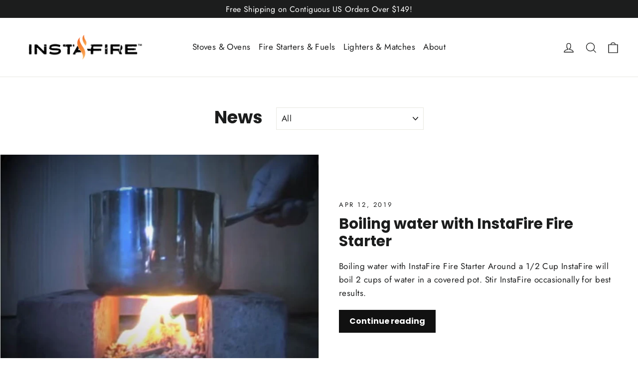

--- FILE ---
content_type: text/javascript
request_url: https://www.instafire.com/cdn/shop/t/20/assets/a11y-fixes.js?v=168918246090121457191766080177
body_size: -405
content:
const observer=new MutationObserver(()=>{document.querySelectorAll('img[class*="kl-private-reset-css"]:not([alt])').forEach(img=>{img.setAttribute("alt","Instafire Logo"),img.setAttribute("role","presentation")}),document.querySelectorAll('a.cc-link[target="_blank"]:not([aria-label])').forEach(a=>{const txt=(a.textContent||"").trim()||"Link";a.setAttribute("aria-label",`${txt} (opens in a new tab)`)})});observer.observe(document.body,{childList:!0,subtree:!0});
//# sourceMappingURL=/cdn/shop/t/20/assets/a11y-fixes.js.map?v=168918246090121457191766080177
